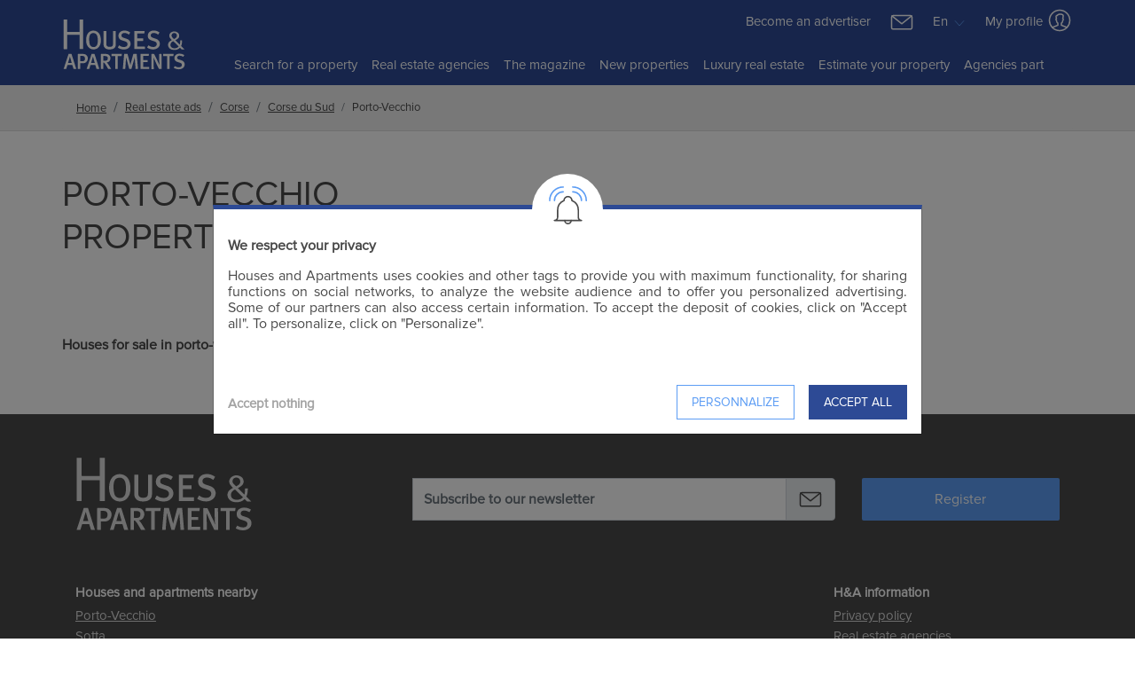

--- FILE ---
content_type: text/html; charset=UTF-8
request_url: https://www.housesandapartments.fr/en/corse-du-sud/buy-sale-porto-vecchio-7638.html
body_size: 9773
content:
<!DOCTYPE html>
<html lang="en">
<head>
    <meta charset="UTF-8" />
    <meta name="viewport" content="width=device-width, initial-scale=1.0">
            <meta name="description" content="Property ads, porto-vecchio of houses, porto-vecchio of apartments">
        <meta name="robots" content="index,follow,all">
        <meta name="keywords" content="Property, real estate ads, porto-vecchio of houses, porto-vecchio of apartments">

        
        
                    						<link rel="canonical" href="https://www.housesandapartments.fr/en/corse-du-sud/buy-sale-porto-vecchio-7638.html">
						                                                                            
    <script>
        window.consented_cookies = "";
        window.dataLayer = window.dataLayer || [];
        window.criteo_q = window.criteo_q || [];
        // window._paq = window._paq || [];
    </script>


    <script>

        function gtag(){dataLayer.push(arguments)};
        gtag('consent', 'default', {
            'ad_storage': 'denied',
            'ad_user_data': 'denied',
            'ad_personalization': 'denied',
            'analytics_storage': 'denied'
        });

        (function(w,d,s,l,i){w[l]=w[l]||[];w[l].push({'gtm.start':
                        new Date().getTime(),event:'gtm.js'});var f=d.getElementsByTagName(s)[0],
                    j=d.createElement(s),dl=l!='dataLayer'?'&l='+l:'';j.async=true;j.src=
                    'https://www.googletagmanager.com/gtm.js?id='+i+dl;f.parentNode.insertBefore(j,f);
                })(window,document,'script','dataLayer','GTM-NVJK45G');
        <!-- End Google Tag Manager -->

        gtag('js', new Date());
        gtag('config', "G-LTH8HRMY9F");
    </script>

    <meta name="csrf-token" content="S1sIlV22BR0xw9rCWQwL1cFIvvqiS9lRjknlMgPf">

    <script type="application/ld+json">
    {
    "@context": "https:\/\/schema.org",
    "@type": "Organization",
    "url": "https:\/\/www.housesandapartments.fr",
    "logo": "https:\/\/www.housesandapartments.fr\/views\/images\/logo_en.svg",
    "name": "Houses and apartments"
}
    </script>

    <script>
        if (!window.smc) {
            window.smc = {};
        }

        Object.assign(window.smc, {"ma":{"user":{"checked":0},"pages":{"favorites":"https:\/\/www.housesandapartments.fr\/views\/Favoris.php","favoritesManager":"https:\/\/www.housesandapartments.fr\/en\/ajax\/favoris","current":{"url":"https:\/\/www.housesandapartments.fr\/en\/corse-du-sud\/buy-sale-porto-vecchio-7638.html","name":"annonces.seo.ville_en"}}}});
    </script>















    
    
    
    <title>Real estate ads sales and rentals porto-vecchio</title>

    
    <link type="text/css" rel="stylesheet" href="https://www.housesandapartments.fr/public/css/main_new.min.css?id=ae375910c6ef49d3a760">
    <link type="text/css" rel="stylesheet" href="https://www.housesandapartments.fr/public/css/fontawesome-all.css"/>

    </head>
<body class="listingSEO">

    <!-- Google Tag Manager (noscript) -->
    <noscript><iframe src="https://www.googletagmanager.com/ns.html?id=GTM-NVJK45G"
                      height="0" width="0" style="display:none;visibility:hidden"></iframe></noscript>
    <!-- End Google Tag Manager (noscript) -->


    <div id="search-filter-mob-wrapper"></div>

    <header>
    
    <nav class="navbar navbar-expand-md container pr-lg-0 pl-lg-0 d-none d-lg-block d-xl-block">
        <div class="row w-100">
            <div class="col-lg-2 col-xl-2 mt-2 mb-1">
                <a class="navbar-brand mr-1" href="https://www.housesandapartments.fr">
                    <img id="logo" alt="logo" src="https://www.housesandapartments.fr/public/images/logo_en_white.svg" width="100" height="58"/>
                </a>
                <button class="navbar-toggler" type="button" data-toggle="collapse" data-target="#collapsingNavbar">
                    <span class="navbar-toggler-icon"></span>
                </button>
            </div>
            <div class="col-lg-10 col-xl-10 pr-0 pl-0">
                <div class="row">
                    <div class="col-lg-12 pr-0 pl-0 text-right">
                        <div class="d-inline mr-3">
                            <a href="https://www.housesandapartments.fr/en/become-advertiser.html">Become an advertiser</a>
                        </div>
                        <div class="dropdown d-inline">
                            <a class="smc-mail-to" href="mailto:contact@maisonsetappartements.fr" >
                                <img class="mr-3" src="https://www.housesandapartments.fr/public/images/icons/Mail-White.svg" width="30"/>
                            </a>
                            <button class="btn dropdown-toggle mr-2 px-0 dropdownNav" type="button"
                                    id="dropdownMenuLang"
                                    data-toggle="dropdown" aria-haspopup="true" aria-expanded="false">
                                                                    En
                                                                <img alt="arrow" src="https://www.housesandapartments.fr/public/images/icons/DropDown.svg" width="18">
                            </button>
                            <div class="dropdown-menu" aria-labelledby="dropdownMenuButton">
                                                                    <a class="dropdown-item" href="https://www.maisonsetappartements.fr/">Français</a>
                                                            </div>
                        </div>
                        <div class="dropdown d-inline">
                            <button class="btn dropdown-toggle dropdownNav pt-0 pb-0 px-0" type="button"
                                    id="dropdownMenuProfil"
                                    data-toggle="dropdown" aria-haspopup="true" aria-expanded="false">
                                My profile
                                <img class="mb-1" alt="profil" src="https://www.housesandapartments.fr/public/images/icons/Account-White.svg"/>
                            </button>
                            <div class="dropdown-menu" aria-labelledby="dropdownMenuButton">
                                <a class="dropdown-item mb-2" href="https://www.housesandapartments.fr/views/MyProfil.php?t=1769341386">
                                    <img class="mr-1" alt="profil" src="https://www.housesandapartments.fr/public/images/icons/Account-Black.svg"/>
                                    My profile
                                </a>
                                <a class="dropdown-item" href="https://www.housesandapartments.fr/views/Favoris.php">
                                    <img class="mr-2" alt="profil" src="https://www.housesandapartments.fr/public/images/icons/Fav-Full.svg"/>
                                    My favourites
                                    <span id="nb-fav">(0)</span>
                                </a>
                            </div>
                        </div>
                    </div>
                    <div class="col-lg-12 pr-0 pl-0">
                        <div class="navbar-collapse collapse justify-content-center order-2" id="collapsingNavbar">
                            <ul class="navbar-nav ">
                                <li  class="nav-item" >
                                    <a class="nav-link" href="https://www.housesandapartments.fr/en/real-estate-ads.html">
                                        Search for a property
                                        <span class="sr-only">Home</span>
                                    </a>
                                </li>
                                <li  class="nav-item" >
                                    <a class="nav-link" href="https://www.housesandapartments.fr/en/real-estate-agencies.html">
                                        Real estate agencies
                                    </a>
                                </li>
                                <li  class="nav-item" >
                                    <a class="nav-link" href="https://www.housesandapartments.fr/en/latest-news.html">
                                        The magazine
                                    </a>
                                </li>
                                <li class="nav-item">
                                    <a class="nav-link" href="https://new-developments.housesandapartments.fr/en/" target="_blank">
                                        New properties
                                    </a>
                                </li>
                                <li class="nav-item">
                                    <a class="nav-link" target="_blank" href="https://www.residences-immobilier.com/en?ma=1">
                                        Luxury real estate
                                    </a>
                                </li>
                                <li  class="nav-item" >
                                    <a class="nav-link" target="_blank" href="https://www.housesandapartments.fr/en/home-value.html?menu=1">
                                        Estimate your property
                                    </a>
                                </li>
                                <li class="nav-item">
                                    <a class="nav-link" target="_blank" href="https://secure.smc-france.com/maisons-et-appartements/login_ma.asp">
                                        Agencies part
                                    </a>
                                </li>
                            </ul>
                        </div>
                    </div>
                </div>
            </div>
        </div>
    </nav>

    
    <nav class="navbar navbar-expand-lg d-lg-none d-xl-none navbar-mobile">
        <button class="navbar-toggler" type="button" data-toggle="collapse" data-target="#navbarNav"
                aria-controls="navbarNav" aria-expanded="false" aria-label="Toggle navigation">
            <span class="navbar-toggler-icon"></span>
        </button>
        <div class="navbar-logo">
            <a class="navbar-brand mr-1" href="https://www.housesandapartments.fr">
                <img id="logo" alt="logo" src="https://www.housesandapartments.fr/public/images/logo_fr_white.svg" width="100" height="58"/>
            </a>
        </div>
        <div class="dropdown d-inline">
            <button class="btn dropdown-toggle dropdownNav pt-0 pb-0 pr-0" type="button" id="dropdownMenuProfil"
                    data-toggle="dropdown" aria-haspopup="true" aria-expanded="false">
                <img class="mb-1" alt="profil" src="https://www.housesandapartments.fr/public/images/icons/Account-White.svg"/>
            </button>
            <div class="dropdown-menu" aria-labelledby="dropdownMenuButton">
                <a class="dropdown-item mb-2" href="https://www.housesandapartments.fr/views/MyProfil.php?t=1769341386">
                    <img class="mr-1" alt="profil" src="https://www.housesandapartments.fr/public/images/icons/Account-Black.svg"/>
                    My profile
                </a>
                <a class="dropdown-item" href="https://www.housesandapartments.fr/views/Favoris.php">
                    <img class="mr-2" alt="profil" src="https://www.housesandapartments.fr/public/images/icons/Fav-Full.svg"/>
                    My favourites
                    <span id="nb-fav">(0)</span>
                </a>
            </div>
        </div>
    </nav>

    <div class="collapse navbar-collapse" id="navbarNav">
        <ul class="navbar-nav ">
            <li  class="nav-item" >
                <a class="nav-link" href="https://www.housesandapartments.fr/en/real-estate-ads.html">
                    Search for a property
                    <span class="sr-only">Home</span>
                </a>
            </li>
            <li  class="nav-item" >
                <a class="nav-link" href="https://www.housesandapartments.fr/en/real-estate-agencies.html">
                    Real estate agencies
                </a>
            </li>
            <li  class="nav-item" >
                <a class="nav-link" href="https://www.housesandapartments.fr/en/latest-news.html">
                    The magazine
                </a>
            </li>
            <li class="nav-item">
                <a class="nav-link" href="https://new-developments.housesandapartments.fr/en/" target="_blank">
                    New properties
                </a>
            </li>
            <li class="nav-item">
                <a class="nav-link" target="_blank" href="https://www.residences-immobilier.com/en?ma=1">
                    Luxury real estate
                </a>
            </li>
            <li  class="nav-item" >
                <a class="nav-link" target="_blank" href="https://www.housesandapartments.fr/en/home-value.html">
                    Estimate your property
                </a>
            </li>
            <li class="nav-item">
                <a class="nav-link" href="https://www.housesandapartments.fr/en/become-advertiser.html">
                Become an advertiser
                </a>
            </li>
            <li class="nav-item">
                <a class="nav-link" target="_blank" href="https://secure.smc-france.com/maisons-et-appartements/login_ma.asp">
                    Agencies part
                </a>
            </li>
        </ul>
        <div class="mt-3">
                            <a href="https://www.maisonsetappartements.fr/">Français</a>
                    </div>
    </div>
</header>


        <section id="infos-listing" class="container-fluid p-0">
                                    <div class="wrapper-breadcrumbs">
    <ol class="breadcrumb container mb-md-0" itemscope itemtype="https://schema.org/BreadcrumbList">
        
                            <li
                    class="breadcrumb-item breadcrumb-first-item"
                    itemprop="itemListElement"
                    itemscope itemtype="https://schema.org/ListItem">
                    <a itemprop="item" href="https://www.housesandapartments.fr/en" title="Home">
                        <span itemprop="name">Home</span>
                    </a>
                    <meta itemprop="position" content="1">
                </li>
            
        
                            <li
                    class="breadcrumb-item"
                    itemprop="itemListElement"
                    itemscope itemtype="https://schema.org/ListItem">
                    <a itemprop="item" href="https://www.housesandapartments.fr/en/real-estate-ads.html" title="Real estate ads">
                        <span itemprop="name">Real estate ads</span>
                    </a>
                    <meta itemprop="position" content="2">
                </li>
            
        
                            <li
                    class="breadcrumb-item"
                    itemprop="itemListElement"
                    itemscope itemtype="https://schema.org/ListItem">
                    <a itemprop="item" href="https://www.housesandapartments.fr/en/region-corse.html" title="Corse">
                        <span itemprop="name">Corse</span>
                    </a>
                    <meta itemprop="position" content="3">
                </li>
            
        
                            <li
                    class="breadcrumb-item"
                    itemprop="itemListElement"
                    itemscope itemtype="https://schema.org/ListItem">
                    <a itemprop="item" href="https://www.housesandapartments.fr/en/house-apartment-corse-du-sud-2a.html" title="Corse du Sud">
                        <span itemprop="name">Corse du Sud</span>
                    </a>
                    <meta itemprop="position" content="4">
                </li>
            
        
                            <li
                    class="breadcrumb-item active"
                    itemprop="itemListElement"
                    itemscope itemtype="https://schema.org/ListItem">
                    <span itemprop="name">Porto-Vecchio</span>
                    <meta itemprop="position" content="5">
                </li>
            
            </ol>
</div>

                    
        <div class="container p-lg-0">

            <h1 class="mt-5 text-uppercase">porto-vecchio<br>Property ads</h1>
            <div class="row mt-4 mb-5">
                                   <div class="col-md-12 mb-3">
                       
                   </div>
                          </div>

            <div class="row list-localites mb-5">
            <ul class="col-12 col-sm-12">
                                                    <li class="region ">
                    <a class="" href="https://www.housesandapartments.fr/en/2a/houses/sale/properties-selection-porto-vecchio-7638.html">
                        Houses for sale in porto-vecchio
                    </a>
                </li>
                                            </ul>
    </div>        </div>

    </section>

            <footer class="pt-5 " >
    <div class="container">
        <div class="row">
            <div class="col-md-4">
                <a href="https://www.housesandapartments.fr">
                    <img alt="logoMA" src="https://www.housesandapartments.fr/public/images/logo_en_white.svg" width="200px" height="82px"
                         class="img-fluid">
                </a>
            </div>
            <div class="col-md-8 pt-4 mb-2">
                <form method="post" action="#" id="form_newsletters" rel="nofollow">
                    <div class="row">
                        <div class="col-md-8">
                            <div class="input-group mb-3">
                                <input type="text" name="newsletter" id="newsletter" class="form-control"
                                       placeholder="Subscribe to our newsletter" aria-label="email for newsletter"
                                       aria-describedby="basic-addon2">
                                <div class="input-group-append">
                                    <span class="input-group-text" id="basic-addon2">
                                        <img alt="newsletter" src="https://www.housesandapartments.fr/public/images/icons/Mail.svg">
                                    </span>
                                </div>
                            </div>
                        </div>
                        <div class="col-md-4">
                            <input id="newsletter-btn" type="submit" value="Register" onsubmit="return false">
                        </div>
                    </div>
                </form>
            </div>
        </div>

        <div id="modalSubNewsletter" tabindex="-1" role="dialog" aria-labelledby="modalSubNewsletterLabel" aria-hidden="true" class="modal fade ">
            <div role="document" class="modal-dialog modal-dialog-centered modal-md modal-max-350">
                <div class="modal-content">
                    <div class="topModal">
                        <img alt="newsletter" src="https://www.housesandapartments.fr/public/images/icons/Mail.svg">
                    </div>
                    <div class="modal-header text-center">
                        <p id="surferModalLabel" >Subscribe to our newsletter</p>
                        <button type="button" data-dismiss="modal" aria-label="Close" class="close close-contact"><span aria-hidden="true">×</span></button>
                    </div>
                    <div class="modal-body">
                        <p class="modal-title font-weight-normal"></p>
                    </div>
                </div>
            </div>
        </div>
        <!-- modalSubNewsletter -->

        <div class="row">
            
                                    <div class="col-md-3 mt-5 d-none d-lg-block ">
                                <h4 >Houses and apartments nearby</h4>
                                <ul>
                                                                    <li><a href="https://www.housesandapartments.fr/en/corse-du-sud/buy-sale-porto-vecchio-7638.html">Porto-Vecchio</a></li>
                                                                                            <li><a href="https://www.housesandapartments.fr/en/corse-du-sud/buy-sale-sotta-7679.html">Sotta</a></li>
                                                                                            <li><a href="https://www.housesandapartments.fr/en/corse-du-sud/buy-sale-sainte-lucie-de-porto-vecchio-7766.html">Sainte Lucie de Porto-Vecchio</a></li>
                                                            </ul>
            </div>
                                    <div class="col-md-3 mt-5 d-none d-lg-block ">
                                <h4 >&nbsp;<br>&nbsp;</h4>
                                <ul>
                                    </ul>
            </div>
                                    <div class="col-md-3 mt-5 d-none d-lg-block offset-3">
                                <h4 >H&A information</h4>
                                <ul>
                                                                    <li><a href="https://www.housesandapartments.fr/en/privacy-policy.html">Privacy policy</a></li>
                                                                                            <li><a href="https://www.housesandapartments.fr/en/agencies.html">Real estate agencies</a></li>
                                                                                            <li><a href="https://new-developments.housesandapartments.fr/en/property-developers-builders.html">Property developers</a></li>
                                                                                            <li><a href="https://www.housesandapartments.fr/en/partners-gateway.html">Partner gateways</a></li>
                                                                                            <li><a href="https://www.housesandapartments.fr/en/legals-infos.html">Legal information</a></li>
                                                                                            <li><a href="https://www.housesandapartments.fr/views/LiensRecommandes.php?lang=en">Links</a></li>
                                                                                            <li><a href="https://www.housesandapartments.fr/en/latest-keywords-1.html">Keywords</a></li>
                                                                                            <li><a href="https://www.residences-immobilier.com/en/" target="_blank">Prestige property</a></li>
                                                                                            <li><a href="https://www.housesandapartments.fr/en/home-value.html">Estimate your property</a></li>
                                                                                            <li><a href="https://www.housesandapartments.fr/en/application-presentation.html">Mobile app</a></li>
                                                                                            <li><a href="https://secure.smc-france.com/maisons-et-appartements/login_ma.asp" target="_blank">Professionals only</a></li>
                                                            </ul>
            </div>
            
            
            <div class="col-12 px-0 d-lg-none">
                <div class="accordion" id="accordion-footer">
                                        <div class="card">
                        <div
                            aria-controls="collapse-1"
                            aria-expanded="true"
                            class="card-header"
                            data-target="#collapse-1"
                            data-toggle="collapse"
                                                        id="heading-1">
                            <h2 class="mb-0 float-left">
                                <button class="btn btn-link" type="button">
                                    Houses and apartments nearby
                                </button>
                            </h2>
                            <img class="float-right mt-2" src="https://www.housesandapartments.fr/public/images/icons/Arrow-Up.svg">
                        </div>
                        <div
                            class="collapse show"
                            aria-labelledby="heading-1"
                            data-parent="#accordion-footer"
                                                        id="collapse-1">
                            <div class="card-body">
                                <ul>
                                                                                                                    <li><a href="https://www.housesandapartments.fr/en/corse-du-sud/buy-sale-porto-vecchio-7638.html">Porto-Vecchio</a></li>
                                                                                                                                                            <li><a href="https://www.housesandapartments.fr/en/corse-du-sud/buy-sale-sotta-7679.html">Sotta</a></li>
                                                                                                                                                            <li><a href="https://www.housesandapartments.fr/en/corse-du-sud/buy-sale-sainte-lucie-de-porto-vecchio-7766.html">Sainte Lucie de Porto-Vecchio</a></li>
                                                                                                            </ul>
                            </div>
                        </div>
                    </div>
                                        <div class="card">
                        <div
                            aria-controls="collapse-2"
                            aria-expanded="false"
                            class="card-header"
                            data-target="#collapse-2"
                            data-toggle="collapse"
                                                        id="heading-2">
                            <h2 class="mb-0 float-left">
                                <button class="btn btn-link collapsed" type="button">
                                    &amp;nbsp;&lt;br&gt;&amp;nbsp;
                                </button>
                            </h2>
                            <img class="float-right mt-2" src="https://www.housesandapartments.fr/public/images/icons/Arrow-Down.svg">
                        </div>
                        <div
                            class="collapse"
                            aria-labelledby="heading-2"
                            data-parent="#accordion-footer"
                                                        id="collapse-2">
                            <div class="card-body">
                                <ul>
                                                                    </ul>
                            </div>
                        </div>
                    </div>
                                        <div class="card">
                        <div
                            aria-controls="collapse-3"
                            aria-expanded="false"
                            class="card-header"
                            data-target="#collapse-3"
                            data-toggle="collapse"
                                                        id="heading-3">
                            <h2 class="mb-0 float-left">
                                <button class="btn btn-link collapsed" type="button">
                                    H&amp;A information
                                </button>
                            </h2>
                            <img class="float-right mt-2" src="https://www.housesandapartments.fr/public/images/icons/Arrow-Down.svg">
                        </div>
                        <div
                            class="collapse"
                            aria-labelledby="heading-3"
                            data-parent="#accordion-footer"
                                                        id="collapse-3">
                            <div class="card-body">
                                <ul>
                                                                                                                    <li><a href="https://www.housesandapartments.fr/en/privacy-policy.html">Privacy policy</a></li>
                                                                                                                                                            <li><a href="https://www.housesandapartments.fr/en/agencies.html">Real estate agencies</a></li>
                                                                                                                                                            <li><a href="https://new-developments.housesandapartments.fr/en/property-developers-builders.html">Property developers</a></li>
                                                                                                                                                            <li><a href="https://www.housesandapartments.fr/en/partners-gateway.html">Partner gateways</a></li>
                                                                                                                                                            <li><a href="https://www.housesandapartments.fr/en/legals-infos.html">Legal information</a></li>
                                                                                                                                                            <li><a href="https://www.housesandapartments.fr/views/LiensRecommandes.php?lang=en">Links</a></li>
                                                                                                                                                            <li><a href="https://www.housesandapartments.fr/en/latest-keywords-1.html">Keywords</a></li>
                                                                                                                                                            <li><a href="https://www.residences-immobilier.com/en/" target="_blank">Prestige property</a></li>
                                                                                                                                                            <li><a href="https://www.housesandapartments.fr/en/home-value.html">Estimate your property</a></li>
                                                                                                                                                            <li><a href="https://www.housesandapartments.fr/en/application-presentation.html">Mobile app</a></li>
                                                                                                                                                            <li><a href="https://secure.smc-france.com/maisons-et-appartements/login_ma.asp" target="_blank">Professionals only</a></li>
                                                                                                            </ul>
                            </div>
                        </div>
                    </div>
                                    </div>
            </div>
        </div>
    </div>
    <div class="container-fluid social mt-5 ">
        <div class="container">
            <div class="row">
                <div class="col-12 text-center">
                    <a class="mr-4 smc-sociaux-ft" href="https://www.facebook.com/maisonsetappartements.magazine.immobilier">
                        <img src="https://www.housesandapartments.fr/public/images/icons/facebook.png" alt="fb_icon">
                    </a>
                    <a class="smc-sociaux-ft" href="https://www.youtube.com/channel/UCAFRNJTxB5nNKonG04ev-Pw">
                        <img src="https://www.housesandapartments.fr/public/images/icons/youtube.png" alt="youtube_icon">
                    </a>
                                    </div>
            </div>
        </div>
    </div>
</footer>

    
    <div class="modal fade modal-bumped" id="modal-cookies" tabindex="-1" role="dialog" aria-hidden="true" data-backdrop="static">
        <div class="modal-dialog modal-lg modal-dialog-centered" role="document">
            <div class="modal-content">
                <div class="modal-header pt-0">
                    <div class="cloche">
                        <img src="https://www.housesandapartments.fr/public/images/icons/Alerte.svg" width="70">
                    </div>
                </div>
                <div class="modal-body">
                    <div class="row">
                        <div class="col-12 mb-3 font-weight-bold">
                            <span id="titre-1">
                                We respect your privacy
                            </span>
                            <span id="titre-2" class="d-none">
                                Personalize cookies
                            </span>
                        </div>
                        <div class="col-12 mb-3 text-justify">
                            <p id="texte-1">
                                Houses and Apartments uses cookies and other tags to provide you with maximum functionality, for sharing functions on social networks, to analyze the website audience and to offer you personalized advertising. Some of our partners can also access certain information. To accept the deposit of cookies, click on &quot;Accept all&quot;. To personalize, click on &quot;Personalize&quot;.
                            </p>
                            <p id="texte-2" class="d-none">
                                You can customize the cookies placed on your browser. Some are essential for the site to work properly. Others allow us to improve your browsing experience, statistics, audience, social networks ... We advise you to keep all cookies in order to take advantage of all the features offered by Houses and Apartments.
                            </p>
                        </div>
                        <div id="choose-cookies" class="col-12 mb-3 d-none">
                            <span class="font-weight-bold">
                                Targeting cookies
                                <a href="https://www.housesandapartments.fr/en/legals-infos.html" target="_blank" class="help ml-2">
                                    ?
                                </a>
                            </span>
                            <div class="custom-control custom-switch float-right">
                                <input type="checkbox" class="custom-control-input" data-consent="PUB" checked id="switch-ciblage">
                                <label class="custom-control-label" for="switch-ciblage"></label>
                            </div>
                            <hr>
                            <span class="font-weight-bold">
                                Social cookies
                                <a href="https://www.housesandapartments.fr/en/legals-infos.html" target="_blank" class="help ml-2">
                                    ?
                                </a>
                            </span>
                            <div class="custom-control custom-switch float-right">
                                <input type="checkbox" class="custom-control-input" data-consent="SOC" checked id="switch-sociaux">
                                <label class="custom-control-label" for="switch-sociaux" dusk="switch-sociaux"></label>
                            </div>
                            <hr>
                            <span class="font-weight-bold">
                                Analytics cookies
                                <a href="https://www.housesandapartments.fr/en/legals-infos.html" target="_blank" class="help ml-2">
                                    ?
                                </a>
                            </span>
                            <div class="custom-control custom-switch float-right">
                                <input type="checkbox" class="custom-control-input" data-consent="ANL" checked id="switch-analytics">
                                <label class="custom-control-label" for="switch-analytics"></label>
                            </div>
                            <hr>
                            <span class="font-weight-bold">
                                Cookies not subject to consent
                                <a href="https://www.housesandapartments.fr/en/legals-infos.html" target="_blank" class="help ml-2">
                                    ?
                                </a>
                            </span>
                            <div class="custom-control custom-switch float-right">
                                <input type="checkbox" class="custom-control-input" checked disabled id="switch-no-consent">
                                <label class="custom-control-label" for="switch-no-consent"></label>
                            </div>
                        </div>
                        <div class="col-12 font-weight-bold float-right mt-4">
                            <button id="accept-cookies" class="btn btn-ma btn-lg float-right col-12 col-md-auto mt-1 text-uppercase ft-14">
                                Accept all
                            </button>
                            <button id="personalize-cookies" class="btn btn-outline-light-ma btn-lg float-right col-12 col-md-auto mt-1 text-uppercase mr-md-3 ft-14">
                                Personnalize
                            </button>
                            <button id="save-cookies" class="btn btn-ma btn-lg float-right col-12 col-md-auto text-uppercase ft-14 d-none">
                                Save
                            </button>
                            <span id="accept-nothing" class="float-left mt-3 ft-15 op-5 cursor-pointer">
                                Accept nothing
                            </span>
                        </div>
                    </div>
                </div>
            </div>
        </div>
    </div>

    
<script>
    function rtbhouse_favorites(id) {
        id = parseInt(id, 10);

        if (
            (window.consented_cookies.indexOf("PUB") != -1 || window.consented_cookies === "ALL")
            && !isNaN(id)
        ) {
            var rtbHouseTag = "_wishlist_" + id;

            try{ (function() {
var prefix = "", hash = "bfQktrEHfGCuBS2J9JNQ", rtbhTags = [];
rtbhTags.push("pr_" + hash + rtbHouseTag);
var key = "__rtbhouse.lid", lid = window.localStorage.getItem(key);
if (!lid) {
lid = ""; var pool = "ABCDEFGHIJKLMNOPQRSTUVWXYZabcdefghijklmnopqrstuvwxyz0123456789";
for (var i = 0; i < 20; i++) lid += pool.charAt(Math.floor(Math.random() * pool.length));
window.localStorage.setItem(key, lid);}
rtbhTags.push("pr_"+hash+"_lid_" + lid);
var ifr = document.createElement("iframe"),
sr = encodeURIComponent(document.referrer ? document.referrer : ""),
su = encodeURIComponent(document.location.href ? document.location.href : ""),
ifrSrc = "https://"+prefix+"creativecdn.com/tags?type=iframe", tmstmp = encodeURIComponent("" + Date.now());
for(var i=0; i<rtbhTags.length; i++) {ifrSrc += "&id=" + encodeURIComponent(rtbhTags[i]);}
ifrSrc += "&su=" + su + "&sr=" + sr + "&ts=" + tmstmp;
ifr.setAttribute("src", ifrSrc); ifr.setAttribute("width", "1");
ifr.setAttribute("height", "1"); ifr.setAttribute("scrolling", "no");
ifr.setAttribute("frameBorder", "0"); ifr.setAttribute("style", "display:none");
ifr.setAttribute("referrerpolicy", "no-referrer-when-downgrade");
if(document.body){document.body.appendChild(ifr);}
else{window.addEventListener('DOMContentLoaded', function(){document.body.appendChild(ifr);});}
})();} catch(e) {}
        }
    }
</script>


    <script src="https://www.housesandapartments.fr/public/js/libs/jquery.min.js"></script>
    <script src="https://www.housesandapartments.fr/public/js/libs/jquery-ui.js"></script>
    <script src="https://www.housesandapartments.fr/public/js/libs/smc/image-roller-new.js"></script>
    <script src="https://www.housesandapartments.fr/public/js/libs/popper.min.js?id=1022eaf388cc780bcfeb"></script>
    <script src="https://www.housesandapartments.fr/public/js/libs/bootstrap.min.js?id=99e3544139e473527458"></script>
    <script src="https://www.housesandapartments.fr/public/js/libs/unveil.js?id=8f67a12fa9b976261536"></script>
    <script src="https://www.housesandapartments.fr/js/lang/en.js"></script>
    <script src="https://www.housesandapartments.fr/public/js/functions.js"></script>
    <script src="https://www.housesandapartments.fr/public/js/libs/smc/my-selection.js"></script>

    
    <script>
        // Partage des URL utiles pour le partage avec Vue
        window.agencyContactAjaxRoute = "https://www.housesandapartments.fr/en/ajax/agence-contact";
        window.agencyContactMessageAjaxRoute = "https://www.housesandapartments.fr/en/ajax/agence-contact-message";
        window.agencyPhoneAjaxRoute = "https://www.housesandapartments.fr/views/ajax/agency/phone";
        window.adSendFriendAjaxRoute = "https://www.housesandapartments.fr/views/ajax/send/friend";
        window.autocompleteLocalitiesRoute = "https://www.housesandapartments.fr/localities/autocomplete";
        window.agenciesSearchRoute = "https://www.housesandapartments.fr/agencies/search"
        window.autocompleteCountriesRoute = "https://www.housesandapartments.fr/autocomplete-countries";
        window.assetsUrl = "https://www.housesandapartments.fr/";
        window.searchResultsRoute = "https://www.housesandapartments.fr/views/Search.php";
        window.locale = "en";
    </script>

    <script>
        $(document).ready(function () {
            const $images = $('img');

            $images.on('error', function () {
                imgFallback(this);
            });

            $.ajaxSetup({
                headers: {
                    'X-CSRF-TOKEN': $('meta[name="csrf-token"]').attr('content')
                }
            });
        });
    </script>

        <script src="https://www.housesandapartments.fr/public/js/smcAddNewsletter.js?id=dc95f71354e562db645f"></script>
    <script>
        $(document).ready(function () {
            $("#form_newsletters").smcAddNewsletter({});
        });
    </script>
        <script type="text/javascript">
            window.consented_cookies = "";

            $(document).ready(function() {

                $.get("https://www.housesandapartments.fr/stats/track_rebond.jpg?type=open");

                $("#modal-cookies").modal("show");

                $("#modal-cookies #personalize-cookies").on("click", function() {
                    $("#modal-cookies #titre-1").addClass("d-none");
                    $("#modal-cookies #titre-2").removeClass("d-none");
                    $("#modal-cookies #texte-1").addClass("d-none");
                    $("#modal-cookies #texte-2").removeClass("d-none");
                    $("#modal-cookies #choose-cookies").removeClass("d-none");
                    $("#modal-cookies #accept-cookies").addClass("d-none");
                    $("#modal-cookies #personalize-cookies").addClass("d-none");
                    $("#modal-cookies #save-cookies").removeClass("d-none");
                });

                $("#modal-cookies #accept-cookies").on("click", function() {
                    setCookiesConsent("ALL");
                });

                $("#modal-cookies #accept-nothing").on("click", function() {
                    setCookiesConsent("NOTHING");
                });

                $("#modal-cookies #save-cookies").on("click", function() {
                    var consented = [];
                    var consents = [
                        "switch-ciblage",
                        "switch-sociaux",
                        "switch-analytics"
                    ];

                    for (var item in consents) {
                        var consentible = $("#modal-cookies #" + consents[item]);

                        if (consentible.is(":checked")) {
                            consented.push(consentible.data('consent'));
                        }
                    }

                    if (consented.length < 1) {
                        consented.push("NOTHING");
                    }

                    setCookiesConsent(consented.join(","));
                });

                function setCookiesConsent(consent)
                {
                    //console.log(consent);
                    $.get("https://www.housesandapartments.fr/stats/track_rebond.jpg?type=modal");

                    window.consented_cookies = consent;

                    var now = new Date();
                    var expiry = new Date(now.getTime() * 1 + (1000 * 60 * 60 * 24 * 365 * 2));

                    if (consent == "NOTHING") {
                        expiry = 0;
                    }

                    setCookie("ccsmc", consent, (consent == "NOTHING" ? 0 : expiry), "/", false);
                    $("#modal-cookies").modal("hide");

                    var lockCookie = getCookie("ccsmc_lock");
                    if (lockCookie == null) {
                        $.post("https:\/\/www.housesandapartments.fr\/views\/ajax\/logConsent.html?lang=en", {
                            "consent": consent,
                            "_token": $('meta[name="csrf-token"]').attr("content")
                        });
                        setCookie("ccsmc_lock", "JnnR0aiwtV", expiry, "/", false);
                    }

                    if (consent.indexOf("ANL") != -1 || consent === "ALL") {
                        window.dataLayer = window.dataLayer || [];
  function gtag(){dataLayer.push(arguments)};
  gtag('js', new Date());

  gtag('config', "G-LTH8HRMY9F");


var google_conversion_id = 1039139240;
	var google_conversion_language = "en";
	var google_conversion_format = 3;
	var google_conversion_color = "ffffff";
	var google_conversion_label = "2d9lCPDQ1gIQqIPA7wM";
	var google_conversion_value = 0;

	var myScript = document.createElement("script");
	myScript.setAttribute("src", "https://www.googleadservices.com/pagead/conversion.js");
	document.body.appendChild(myScript);
                    }

                    if (consent.indexOf("SOC") != -1 || consent === "ALL") {
                        !function(f,b,e,v,n,t,s) {
    if(f.fbq)return;n=f.fbq=function(){n.callMethod?
    n.callMethod.apply(n,arguments):n.queue.push(arguments)};
    if(!f._fbq)f._fbq=n;n.push=n;n.loaded=!0;n.version='2.0';
    n.queue=[];t=b.createElement(e);t.async=!0;
    t.src=v;s=b.getElementsByTagName(e)[0];
    s.parentNode.insertBefore(t,s)
}(window,document,"script", "https:\/\/connect.facebook.net\/en_US\/fbevents.js");
fbq("init", "724861977900167");
fbq("track", "PageView");


(function(d, s, id) {
    var js, fjs = d.getElementsByTagName(s)[0];
    if (d.getElementById(id)) return;
    js = d.createElement(s); js.id = id;
    js.src = "https:\/\/connect.facebook.net\/en_US\/sdk.js#xfbml=1\u0026appId=257267027633448\u0026version=v2.0";
    fjs.parentNode.insertBefore(js, fjs);
}(document, 'script', 'facebook-jssdk'));

                        
                                            }

                    // TODO
                    if (consent.indexOf("PUB") != -1 || consent === "ALL") {
                        
                                                try{ (function() {
var prefix = "", hash = "bfQktrEHfGCuBS2J9JNQ", rtbhTags = [];
rtbhTags.push("pr_" + hash);
var key = "__rtbhouse.lid", lid = window.localStorage.getItem(key);
if (!lid) {
lid = ""; var pool = "ABCDEFGHIJKLMNOPQRSTUVWXYZabcdefghijklmnopqrstuvwxyz0123456789";
for (var i = 0; i < 20; i++) lid += pool.charAt(Math.floor(Math.random() * pool.length));
window.localStorage.setItem(key, lid);}
rtbhTags.push("pr_"+hash+"_lid_" + lid);
var ifr = document.createElement("iframe"),
sr = encodeURIComponent(document.referrer ? document.referrer : ""),
su = encodeURIComponent(document.location.href ? document.location.href : ""),
ifrSrc = "https://"+prefix+"creativecdn.com/tags?type=iframe", tmstmp = encodeURIComponent("" + Date.now());
for(var i=0; i<rtbhTags.length; i++) {ifrSrc += "&id=" + encodeURIComponent(rtbhTags[i]);}
ifrSrc += "&su=" + su + "&sr=" + sr + "&ts=" + tmstmp;
ifr.setAttribute("src", ifrSrc); ifr.setAttribute("width", "1");
ifr.setAttribute("height", "1"); ifr.setAttribute("scrolling", "no");
ifr.setAttribute("frameBorder", "0"); ifr.setAttribute("style", "display:none");
ifr.setAttribute("referrerpolicy", "no-referrer-when-downgrade");
if(document.body){document.body.appendChild(ifr);}
else{window.addEventListener('DOMContentLoaded', function(){document.body.appendChild(ifr);});}
})();} catch(e) {}
                                            }

                    function gtag(){dataLayer.push(arguments)}
                    gtag('consent', 'update', {
                        'ad_user_data': (consent.indexOf("SOC") != -1 || consent === "ALL")  ? 'granted' : 'denied',
                        'ad_personalization': (consent.indexOf("PUB") != -1 || consent === "ALL")  ? 'granted' : 'denied',
                        'ad_storage': (consent.indexOf("PUB") != -1 || consent === "ALL")  ? 'granted' : 'denied',
                        'analytics_storage': (consent.indexOf("ANL") != -1 || consent === "ALL")  ? 'granted' : 'denied',
                    });
                    // location.reload();
                }
            });
        </script>
    
    <script src="https://www.housesandapartments.fr/public/js/app.js?id=8d66f747d6164a0c2e9f"></script>

    <script>
        $(function() {
            $("#modalDemandeInformation").on("show.bs.modal", function (event) {
                var $annonce = $(event.relatedTarget);

                bus.$emit("update", {
                    "Reference": "" + $annonce.data("reference"),
                    "IdAgence": $annonce.data("agence"),
                    "IdAnnonce": $annonce.data("id"),
                    "immoneuf": $annonce.data("neuf"),
                    "site": $annonce.data("site"),
                    "Tel_required": "" + $annonce.data("phoneRequired")
                });
            });
        });

        $(document).ready(function() {
            loadCleave = function() {
                var config_cleave = {
                    numeral: true,
                    delimiter: " ",
                    numeralThousandsGroupStyle: 'thousand'
                };
                var class_cleave_thousand = '.cleave-number';
                
                $(class_cleave_thousand).each(function() {
                    var cleave = new Cleave($(this), config_cleave);
                });
            };

            // Vérifier si cleave est présent ou non
            try {
                loadCleave();
            } catch (e) {
                var scriptTag = document.createElement('script');
                scriptTag.src = 'https://www.housesandapartments.fr/public/js/libs/cleave.min.js';

                scriptTag.onreadystatechange = loadCleave;
                scriptTag.onload = loadCleave;

                document.body.appendChild(scriptTag);
            }
        });
    </script>

    <script>
        $('#reportages-menu-mobile, #actus-menu-mobile').on('show.bs.collapse', function () {
            $('#navbarNav').css('height', 'auto');
        });
        $('#reportages-menu-mobile, #actus-menu-mobile').on('hide.bs.collapse', function () {
            $('#navbarNav').css('height', '100%');
        });

        $('#collapseOne, #collapseTwo, #collapseThree, #collapseFour').on('hide.bs.collapse', function (e) {
            $(e.currentTarget).parent().children().children()[1].src = "https://www.housesandapartments.fr/public/images/icons/Arrow-Down.svg";
        });
        $('#collapseOne, #collapseTwo, #collapseThree, #collapseFour').on('show.bs.collapse', function (e) {
            $(e.currentTarget).parent().children().children()[1].src = "https://www.housesandapartments.fr/public/images/icons/Arrow-Up.svg";
        });
    </script>

    <script>
        $(document).on('click', '#filter .dropdown-menu-propagation, .dropdown-news .nav-link, .smcTag-close', function (e) {
            e.stopPropagation();
        });

        $('.go_right').on('click', function(evt) {
            evt.preventDefault();
            let annonce_id = $(this).data('annonce');
            changeImg(annonce_id, 'right');
        });

        $('.go_left').on('click', function(evt) {
            evt.preventDefault();
            let annonce_id = $(this).data('annonce');
            changeImg(annonce_id, 'left');
        });

        function changeImg(annonce_id, sens) {
            let photos = $("#" + annonce_id + " .slides div");
            let num = sens == 'right' ? 1 : -1;
            let first_index = sens == 'right' ? 0 : photos.length - 1;
            photos.each(function(index){
                if ($(this).data('roll-active') === true) {
                    $(this).data('roll-active', false);
                    if (photos[index*1 + num]) {
                        $(photos[index*1 + num]).data('roll-active', true);
                        $("#" + annonce_id + " .redim-image img").prop("src", $(photos[index*1 + num]).data('roll-src'));
                    } else {
                        $(photos[first_index]).data('roll-active', true);
                        $("#" + annonce_id + " .redim-image img").prop("src", $(photos[first_index]).data('roll-src'));
                    }
                    return false;
                }
            });
        }
    </script>

    <div class="modal fade" id="ajaxModal" tabindex="-1" role="dialog"
    aria-labelledby="ajaxModal" aria-hidden="true">
    <div class="modal-dialog modal-dialog-centered modal-max-600">
        <div class="modal-content ajax-first-content">
            <div class="topModal">
                <img src="https://www.housesandapartments.fr/public/images/icons/Mail.svg" width="40px">
            </div>
            <div class="modal-header text-center">
                <h5 class="modal-title font-weight-bold mt-3">Houses and apartments</h5>
                <button type="button" class="close" data-dismiss="modal" aria-label="Close">
                    <span aria-hidden="true">&times;</span>
                </button>
            </div>
            <div id="ajaxModal-body" class="modal-body pt-1 pb-4 text-center"></div>
            <div class="property-to-sell-container" style="display: none">
                <p class="text-center">Do you have a property to sell ?</p>
                <div class="d-flex justify-content-center mb-3">
                    <a href="#" class="btn btn-outline-light-blue mr-4" data-value="1">Yes</a>
                    <a href="#" class="btn btn-light-blue" data-value="0" style="min-width: auto">No</a>
                </div>
            </div>
        </div>
    </div>
</div></body>
</html>


--- FILE ---
content_type: image/svg+xml
request_url: https://www.housesandapartments.fr/public/images/icons/Mail.svg
body_size: 1217
content:
<?xml version="1.0" encoding="UTF-8"?>
<svg width="30px" height="30px" viewBox="0 0 30 30" version="1.1" xmlns="http://www.w3.org/2000/svg" xmlns:xlink="http://www.w3.org/1999/xlink">
    <!-- Generator: Sketch 51.2 (57519) - http://www.bohemiancoding.com/sketch -->
    <title>Icons / Mail / Inline</title>
    <desc>Created with Sketch.</desc>
    <defs></defs>
    <g id="Icons-/-Mail-/-Inline" stroke="none" stroke-width="1" fill="none" fill-rule="evenodd" stroke-linecap="round" stroke-linejoin="round">
        <g id="Group" transform="translate(3.000000, 7.000000)" stroke="#494949" stroke-width="1.5">
            <path d="M23.4545455,14.1818182 C23.4545455,15.0850909 22.7214545,15.8181818 21.8181818,15.8181818 L2.18181818,15.8181818 C1.27854545,15.8181818 0.545454545,15.0850909 0.545454545,14.1818182 L0.545454545,2.18181818 C0.545454545,1.27745455 1.27854545,0.545454545 2.18181818,0.545454545 L21.8181818,0.545454545 C22.7214545,0.545454545 23.4545455,1.27745455 23.4545455,2.18181818 L23.4545455,14.1818182 L23.4545455,14.1818182 Z" id="Stroke-406"></path>
            <polyline id="Stroke-407" points="22.9090909 1.09090909 12 9.81818182 1.09090909 1.09090909"></polyline>
        </g>
    </g>
</svg>

--- FILE ---
content_type: image/svg+xml
request_url: https://www.housesandapartments.fr/public/images/icons/Mail-White.svg
body_size: 1171
content:
<?xml version="1.0" encoding="UTF-8"?>
<svg width="30px" height="30px" viewBox="0 0 30 30" version="1.1" xmlns="http://www.w3.org/2000/svg" xmlns:xlink="http://www.w3.org/1999/xlink">
    <!-- Generator: Sketch 51.2 (57519) - http://www.bohemiancoding.com/sketch -->
    <title>Icons / Mail / Inline white</title>
    <desc>Created with Sketch.</desc>
    <defs></defs>
    <g id="Icons-/-Mail-/-Inline-white" stroke="none" stroke-width="1" fill="none" fill-rule="evenodd" stroke-linecap="round" stroke-linejoin="round">
        <path d="M26.4545455,21.1818182 C26.4545455,22.0850909 25.7214545,22.8181818 24.8181818,22.8181818 L5.18181818,22.8181818 C4.27854545,22.8181818 3.54545455,22.0850909 3.54545455,21.1818182 L3.54545455,9.18181818 C3.54545455,8.27745455 4.27854545,7.54545455 5.18181818,7.54545455 L24.8181818,7.54545455 C25.7214545,7.54545455 26.4545455,8.27745455 26.4545455,9.18181818 L26.4545455,21.1818182 L26.4545455,21.1818182 Z" id="Stroke-406" stroke="#FFFFFF" stroke-width="1.5"></path>
        <polyline id="Stroke-407" stroke="#FFFFFF" stroke-width="1.5" points="25.9090909 8.09090909 15 16.8181818 4.09090909 8.09090909"></polyline>
    </g>
</svg>